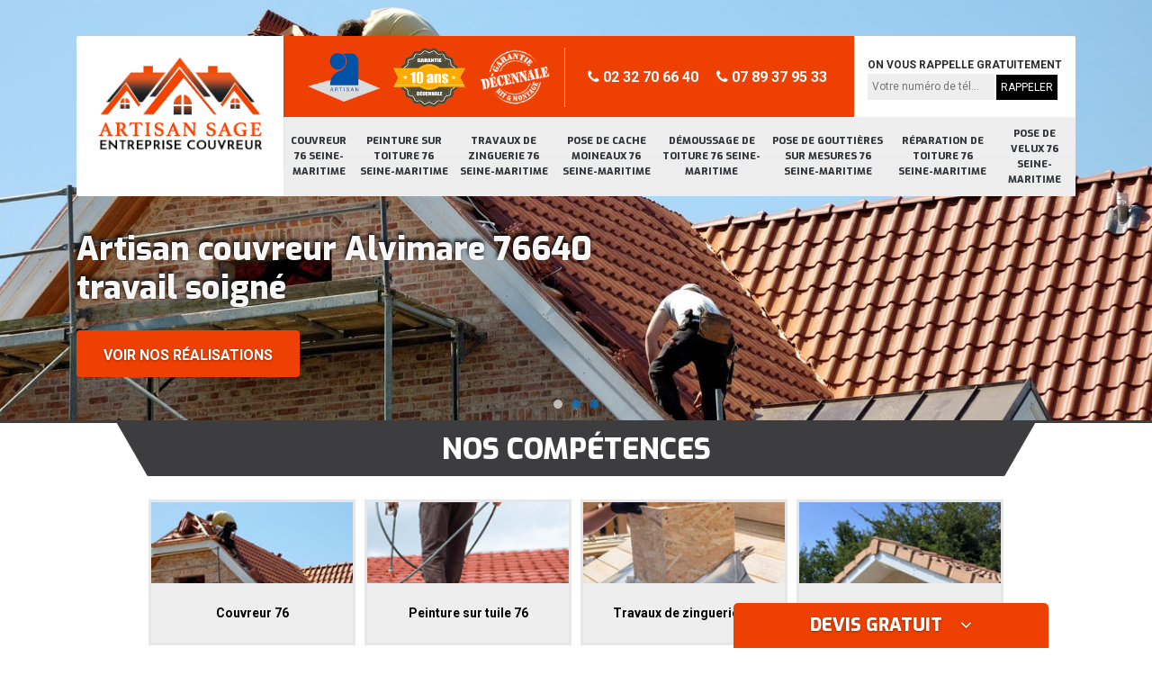

--- FILE ---
content_type: text/html; charset=UTF-8
request_url: https://www.travaux-toiture-76.fr/couvreur-alvimare-76640
body_size: 5144
content:
<!DOCTYPE html>
<html dir="ltr" lang="fr-FR">
<head>
		<meta charset="UTF-8" />
    <meta name=viewport content="width=device-width, initial-scale=1.0, minimum-scale=1.0 maximum-scale=1.0">
    <meta http-equiv="content-type" content="text/html; charset=UTF-8" >
    <title>Couvreur à Alvimare 76640 Tél :02.32.70.66.40</title>
        <meta name="description" content="Si vous avez besoin d'un couvreur à Alvimare 76640 vous pouvez nous contacter pour l'ensemble de vos travaux de couverture le devis et le déplacement sont offert">        
    <link rel="shortcut icon" href="/skins/default/images/favicon.ico" type="image/x-icon">
	<link rel="icon" href="/skins/default/images/favicon.ico" type="image/x-icon">
    <link href="/skins/default/css/bootstrap.css" rel="stylesheet" type="text/css"/>
    <link href="/skins/default/css/style.css" rel="stylesheet" type="text/css"/>
</head>
<body class="Desktop ville">
    <div class="boxed-container">
      <header class="site-header"><div class="container"><div class="header__container"><div class="header"><div class="header__logo"><a href="/" title="M.Sage"><img loading="lazy" src="/skins/default/images/logo.png"></a></div><nav class="nav header__navigation"><ul class="nav-list"><li class="nav-item"><a href="/">Couvreur 76 Seine-Maritime</a></li><li class="nav-item"><a href="peinture-toiture-seine-maritime-76">Peinture sur toiture 76 Seine-Maritime</a></li><li class="nav-item"><a href="travaux-zinguerie-seine-maritime-76">Travaux de zinguerie 76 Seine-Maritime</a></li><li class="nav-item"><a href="pose-cache-moineaux-seine-maritime-76">Pose de cache moineaux 76 Seine-Maritime</a></li><li class="nav-item"><a href="demoussage-toiture-seine-maritime-76">Démoussage de toiture 76 Seine-Maritime</a></li><li class="nav-item"><a href="pose-gouttieres-sur-mesure-seine-maritime-76">Pose de gouttières sur mesures 76 Seine-Maritime</a></li><li class="nav-item"><a href="reparation-toiture-seine-maritime-76">Réparation de toiture 76 Seine-Maritime</a></li><li class="nav-item"><a href="pose-velux-seine-maritime-76">Pose de velux 76 Seine-Maritime</a></li></ul></nav><div class="header__top"><div class="header_logo_divres"><img loading="lazy" src="/skins/default/images/img/logo_artisan.png" style="width: 80px"><img loading="lazy" src="/skins/default/images/img/garanti-10ans.png" style="width: 80px"><img loading="lazy" src="/skins/default/images/img/decennale.png" style="width: 80px"></div><div class="header__top_wdg tel-top"><a href="tel:0232706640"><i class="icon icon-phone"></i> 02 32 70 66 40</a><a href="tel:0789379533"><i class="icon icon-phone"></i> 07 89 37 95 33</a></div><div class="header__top_wdg rappel-gratuit"><strong>On vous rappelle gratuitement</strong><form action="/message.php" method="post" id="rappel_immediat"><input type="text" name="mail" id="mail2" value=""><input type="hidden" name="type" value="rappel"><input type="text" name="numtel" required="" placeholder="Votre numéro de tél..." class="form-input"><input type="submit" name="OK" value="RAPPELER" class=" btn btn-submit"></form></div></div></div><!--  --></div></div></header><div class="homeslider"><div class="carouselSlider"><div class="fadeOut owl-carousel owl-theme"><div class="item"><img loading="lazy" src="/skins/default/images/img/slider-16.jpg" alt=""/></div><div class="item"><img loading="lazy" src="/skins/default/images/img/slider-24.jpg" alt=""/></div><div class="item"><img loading="lazy" src="/skins/default/images/img/slider-5.jpg" alt=""/></div></div></div><div class="container"><div class="captionSlider"><h1>Artisan couvreur Alvimare 76640 travail soigné</h1><a href="/realisations" title="Nos réalisations" class="btn btn-custom">Voir nos réalisations</a></div></div></div><div class="Devisgratuit"><h3 class="btn-button">Devis gratuit <i class="icon icon-angle-down"></i></h3><form action="/message.php" method="post" id="FormDevis"><input type="text" name="mail" id="mail" value=""><input type="text" name="nom" required="" class="form-input" placeholder="Votre Nom"><input type="text" name="code_postal" required="" class="form-input" placeholder="Votre code postal"><input type="text" name="email" required="" class="form-input" placeholder="Votre email"><input type="text" name="telephone" required="" class="form-input" placeholder="Votre téléphone"><textarea name="message" required="" class="form-input" placeholder="Votre message"></textarea><input type="submit" value="Envoyer ma demande" class="btn btn-submit"></form></div>
      <div class="Contenu"><div class="section-cat"><div class="titre-cat"><div class="titre-item-cat"><h2>Nos compétences</h2></div></div><div class="container"><ul class="categories"><li class="cat-item"><a href="/" style="background-image: url(skins/default/images/img/cat-16.jpg);"><span>Couvreur 76</span></a></li><li class="cat-item"><a href="/peinture-sur-tuile" style="background-image: url(skins/default/images/img/cat-5.jpg);"><span>Peinture sur tuile 76</span></a></li><li class="cat-item"><a href="/travaux-de-zinguerie" style="background-image: url(skins/default/images/img/cat-24.jpg);"><span>Travaux de zinguerie 76</span></a></li><li class="cat-item"><a href="/habillage-planche-de-rive" style="background-image: url(skins/default/images/img/cat-30.jpg);"><span>Habillage planche de rive 76</span></a></li><li class="cat-item"><a href="/demoussage-de-toiture" style="background-image: url(skins/default/images/img/cat-142.jpg);"><span>Demoussage de toiture 76</span></a></li><li class="cat-item"><a href="/nettoyage-et-pose-de-gouttiere" style="background-image: url(skins/default/images/img/cat-4.jpg);"><span>Nettoyage et pose de gouttière 76</span></a></li><li class="cat-item"><a href="/reparation-de-toiture" style="background-image: url(skins/default/images/img/cat-7.jpg);"><span>Réparation de toiture 76</span></a></li><li class="cat-item"><a href="/pose-de-velux" style="background-image: url(skins/default/images/img/cat-1.jpg);"><span>Pose de velux 76</span></a></li></ul></div></div><div class="container"><div class="corps"><div class="mainleft"><div class="Block Block0"><div class="bloc-une"><h2>Urgence couvreur </h2><p>Si vous désirez obtenir un très bon travail de dépannage de votre couverture, nous vous invitons de nous appeler. Artisan Sage est un artisan couvreur compétent et aussi bien équipé. Nous disposons des connaissances pertinentes qui nous aident à garantir la meilleure qualité de notre service. Si vous désirez trouver un bon couvreur qui œuvre en urgence dans la zone de Alvimare 76640, nous vous invitons de ne pas hésiter à nous mettre en contact rapidement. Nous allons réparer tout type de perturbation opérationnelle de votre couverture de maison. 
</p></div></div><div class="Block Block1"><div class="row"><div class="col-md-5"><div class="ImgContenu" style="background-image: url(/photos/899837-couvreur-1.jpg);"></div></div><div class="col-md-7"><div class="bloc-une"><h2>Faire une demande de devis : 100 % gratuit</h2><p>Le devis couvreur 76640 sert à définir le tarif des divers travaux de toiture à réaliser. Cela permet en effet de vous faire connaître à l’avance le coût des interventions à effectuer. Auprès de l’entreprise Artisan Sage, vous pouvez obtenir le devis couvreur à Alvimare et tout 76640 sans frais et sans engagement. Ce service permet pour cela d’alléger le budget à mettre en place. Couvreur pas cher, vous pouvez nous contacter dès aujourd’hui. Pour l’obtenir, vous avez le formulaire en ligne.</p></div></div></div></div><div class="Block Block2"><div class="row"><div class="col-md-5"><div class="ImgContenu" style="background-image: url(/photos/899837-couvreur-2.jpg);"></div></div><div class="col-md-7"><div class="bloc-une"><h2>Entreprise couvreur pour tout 76640</h2><p>Si vous avez besoin de l’aide d’un professionnel couvreur pour vos travaux de toiture, n’hésitez pas à contacter Artisan Sage pour les interventions. Composée de couvreur à Alvimare pour des interventions dans tout 76640, l’entreprise intervient pour tout type de structure et matériaux de maison. Notre optique est de réaliser des interventions où vous pouvez avoir une toiture étanche, esthétique et de qualité. Si vous avez besoin d’aide, confiez votre demande à nos couvreurs experts. Les travaux seront ainsi faits avec adresse et savoir-faire.</p></div></div></div></div><div class="Block Block3"><div class="row"><div class="col-md-5"><div class="ImgContenu" style="background-image: url(/photos/899837-couvreur-3.jpg);"></div></div><div class="col-md-7"><div class="bloc-une"><h2>Couvreur à Alvimare pour la réparation de toit</h2><p>Au cours du temps, il est important que la toiture dispose une bonne tenue. Avec des méthodes et des prestations de qualité, vous pouvez ainsi obtenir des résultats de qualité. Professionnel dans le domaine de la toiture à Alvimare et tout le département 76640, Artisan Sage met en œuvre des services pour le dépannage de toiture. Que ce soit pour des matériaux abîmés, des structures à restructurer, notre équipe met en place des services de qualité et assurés pour chaque demande.</p></div></div></div></div><div class="Block Block4"><div class="row"><div class="col-md-5"><div class="ImgContenu" style="background-image: url(/photos/899837-couvreur-4.jpg);"></div></div><div class="col-md-7"><div class="bloc-une"><h2>Couvreur professionnel pas cher intervient à Alvimare</h2><p>Si vous êtes à la recherche d’un prestataire pas cher pour la remise en état de votre toiture, nous vous invitons de ne pas hésiter à nous mettre en contact directement. Nous sommes spécialistes en travaux de rénovation de tout type de couverture de maison en panne. Vous pouvez même compter sur notre disponibilité pour une réparation d’urgence de votre toiture. Nous allons rénover d’une condition très favorable le problème de votre toit et tuile. Faite-nous appel et nous allons vous satisfaire. 
</p></div></div></div></div><div class="Block Block5"><div class="row"><div class="col-md-5"><div class="ImgContenu" style="background-image: url(/photos/899837-couvreur-5.jpg);"></div></div><div class="col-md-7"><div class="bloc-une"><h2>Personnel qualifié au service de votre demande</h2><p>Lorsque vous avez des projets de toiture ou de couverture à réaliser, il est important que vous disposiez des interventions de qualité. Cela ne peut se faire cependant que si l’intervenant réalise des interventions selon les normes. Chez Artisan Sage, nous sommes une équipe de couvreur à Alvimare qui dispose un savoir-faire assuré pour les divers travaux de toiture. Nous jugeons mieux ainsi tous les problèmes de toit avec la formation que notre équipe suit régulièrement</p></div></div></div></div><div class="Block Block6"><div class="row"><div class="col-md-5"><div class="ImgContenu" style="background-image: url(/photos/899837-couvreur-6.jpg);"></div></div><div class="col-md-7"><div class="bloc-une"><h2>Déplacement dans tout 76640</h2><p>Si vous êtes à la recherche d’un couvreur près de chez vous en 76640, sachez que l’entreprise Artisan Sage dispose un service de déplacement gratuit pour les différentes villes comme Alvimare. En tant que couvreur pas cher, notre équipe veille à réaliser des interventions abordables à tout budget. Artisan couvreur de qualité pour des interventions à la hauteur de chaque demande, nous répondons à toute demande en faisant un déplacement rapide. Votre demande de devis couverture à Alvimare est gratuit et sans engagement.</p></div></div></div></div><div class="Block Block7"><div class="row"><div class="col-md-5"><div class="ImgContenu" style="background-image: url(/photos/899837-couvreur-7.jpg);"></div></div><div class="col-md-7"><div class="bloc-une"><h2>Devis couvreur à Alvimare – obtenez une étude gratuite</h2><p>Si vous avez un projet de réalisation de travaux de toiture, Artisan Sage et son équipe de professionnel couvreur à Alvimare disposent le service de devis gratuit pour toute demande. Le devis est un document qui permettra de faire connaître les diverses interventions à effectuer avec les tarifs et les interventions nécessaires. Personnalisé et précis, il vous sera remis dans les 24 h après votre demande. Couvreur pas cher 76640, notre équipe fournit cette réponse en faisant attention aux divers budgets.
</p></div></div></div></div><div class="Block Block8"><div class="row"><div class="col-md-5"><div class="ImgContenu" style="background-image: url(/photos/899837-couvreur-8.jpg);"></div></div><div class="col-md-7"><div class="bloc-une"><h2>Nos interventions couvreur à Alvimare</h2><p>Entreprise de couvreur près de Alvimare, Artisan Sage intervient pour des travaux de qualité pour l’étanchéité et la tenue des toits. En tant que professionnels, nous faisons des interventions pour tous les types de matériaux et tout type de structure. Ainsi, au service de toute demande, nous réalisons :
-	L’installation de toiture
-	Le nettoyage et démoussage du toit
-	La réparation 
-	L’entretien et les divers travaux de gouttière
-	La peinture de toit
-	La pose de velux
Quelle que soit votre projet, vous pouvez nous contacter. Le devis sera remis en moins de 24 h.
</p></div></div></div></div></div></div></div><div class="lastBlock"><div class="container"></div></div><div class="listCategories"><div class="container"><div class="col-12"><div class="top-bg"></div></div><div class="Services"><h2 class="Titre">Autres services</h2><div class="Liens"><a href="/peinture-toiture-alvimare-76640">Peinture sur toiture Alvimare 76640</a><a href="/travaux-zinguerie-alvimare-76640">Travaux de zinguerie Alvimare 76640</a><a href="/pose-cache-moineaux-alvimare-76640">Pose de cache moineaux Alvimare 76640</a><a href="/demoussage-toiture-alvimare-76640">Démoussage de toiture Alvimare 76640</a><a href="/pose-gouttieres-sur-mesure-alvimare-76640">Pose de gouttières sur mesures Alvimare 76640</a><a href="/reparation-toiture-alvimare-76640">Réparation de toiture Alvimare 76640</a><a href="/pose-velux-alvimare-76640">Pose de velux Alvimare 76640</a></div></div></div></div></div>
      <footer class="page-footer"><section id="temoignages"><div class="container"><b>Les avis de nos clients</b><div class="slide-temoignage"><div class="item-tem"><div class="avis"><i class="avis-10"></i></div><p>Je recommande au top !!</p><span>De Marine</span></div><div class="item-tem"><div class="avis"><i class="avis-10"></i></div><p>Très bon travail de l'entreprise Sage ! Je les recommande pour leur efficacité et sérieux.</p><span>De Emilie</span></div></div><a href="/temoignages">Voir plus</a></div></section><div class="footer-content"><div class="container"><div class="footer-col-left"><div class="inside"><h5>Contact</h5><div class="contact-info"><i class="icon icon-map-marker"></i>177 boulevard de l'yser<br/> 76000 Rouen</div><div class="contact-info"><i class="icon icon-map-marker"></i>143 route du point du jour<br/> 76190 Valliquerville</div><div class="contact-info tel-foot"><i class="icon icon-phone"></i><a href="tel:0232706640">02 32 70 66 40</a><br><a href="tel:0789379533">07 89 37 95 33</a></div><div class="contact-info-divider"></div><h5>Horaire d'ouverture</h5><div class="contact-info"><i class="icon icon-clock-o"></i>Lundi-Samedi <span class="color">8h30 - 20h30</span> <!-- <br>Dimanche Férmé    --></div></div></div></div><div id="Map" class="footer-map"></div></div><div class="footer-bottom"><div class="container"><div class="copyright">©2018 - 2026 Tout droit réservé - <a href="/mentions-legales" title="Mentions légales">Mentions légales</a></div></div></div></footer>
    </div>
</body>

<link rel="stylesheet" href="/skins/default/css/owl.carousel.min.css">
<link rel="stylesheet" href="/skins/default/css/owl.theme.default.min.css">
<link href="https://fonts.googleapis.com/css?family=Exo:400,800|Roboto:300,400,700" rel="stylesheet">

<script src="/js/jquery.min.js"></script>
<script src="/js/scripts.js"></script>
<script src="skins/default/js/owl.carousel.min.js"></script>
<script src="skins/default/js/slick.min.js"></script>

<script src="/js/swipebox/src/js/jquery.swipebox.min.js"></script>
<link href="/js/swipebox/src/css/swipebox.min.css" rel="stylesheet" type="text/css"/>

<link rel="stylesheet" href="/js/leaflet/leaflet.css" />
<script src="/js/leaflet/leaflet.js"></script>
<script src="/js/map.js"></script>

<script type="text/javascript">		
		var Support = 'Desktop';
		$(document).ready(function(){
		// Js lancés une fois la page chargée
				$( '.swipebox' ).swipebox();
			
		          initAnalytics('_');
		
        // Append the mobile icon nav
        $('.header').find('.header__logo').append($('<div class="nav-mobile">Menu</div>'));
        
        $('.nav-item').has('ul').prepend('<span class="nav-click"><i class="nav-arrow"></i></span>');
        $('.nav-mobile').click(function(){
            $('.nav-list').toggle();
        });
        $('.nav-list').on('click', '.nav-click', function(){
            $(this).siblings('.nav-submenu').toggle();
            $(this).children('.nav-arrow').toggleClass('nav-rotate');
            
        });

        
        //Mobile
        
        //slider
		    $('.fadeOut').owlCarousel({
          items: 1,
          animateOut: 'fadeOut',
          loop: true,
          margin: 10,
          autoplay:true
        });

        $('.slide-temoignage').slick({
            arrows:false,
            fade:false,
            speed:1000,
            autoplay: true,
            autoplaySpeed: 3000,
            pauseOnHover:false
        });

        //Map
        initMap('177 boulevard de l\'yser, 76000 Rouen',16);

        //toogle
                $( ".btn-button" ).click(function() {
          $( "#FormDevis" ).toggle();
        });
        


        // Append the mobile icon nav9
        $('.lastBlock').find('.container').append($('.Block1, .Block2, .Block3, .Block4, .Block5, .Block6, .Block7, .Block8, .Block9, .Block10'));
		});
	</script>

</html>


--- FILE ---
content_type: text/html; charset=UTF-8
request_url: https://www.travaux-toiture-76.fr/ajax.php
body_size: 119
content:
{"code_google_tags":"","code_analytics":"UA-140052748-18","RGPD":null,"dbg":["Erreur  n'est pas reconnu."]}